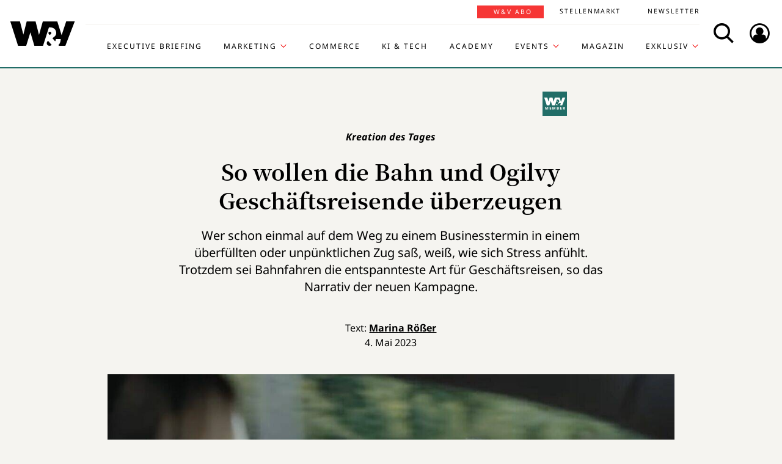

--- FILE ---
content_type: text/html; charset=UTF-8
request_url: https://www.wuv.de/Themen/Kreation-Design/So-wollen-die-Bahn-und-Ogilvy-Geschaeftsreisende-ueberzeugen
body_size: 8145
content:
<!DOCTYPE html>
<html lang="de">
<head>
    <script id="usercentrics-cmp" data-settings-id="EsUo9huv4" src="https://app.usercentrics.eu/browser-ui/latest/loader.js" data-tcf-enabled async></script>
<script type="application/javascript" src="https://privacy-proxy.usercentrics.eu/latest/uc-block.bundle.js"></script>
    <meta name="viewport" content="width=device-width, initial-scale=1.0, viewport-fit=cover"/>

        <link rel="preload" href="https://pagead2.googlesyndication.com/tag/js/gpt.js" as="script">

            
<link rel="dns-prefetch" href="//app.usercentrics.eu">
<link rel="dns-prefetch" href="//api.usercentrics.eu">
<link rel="preconnect" href="//app.usercentrics.eu">
<link rel="preconnect" href="//api.usercentrics.eu">
<link rel="preconnect" href="//privacy-proxy.usercentrics.eu">
<link rel="preload" href="//app.usercentrics.eu/browser-ui/latest/loader.js" as="script">
<link rel="preload" href="//privacy-proxy.usercentrics.eu/latest/uc-block.bundle.js" as="script">

                                
<title>So wollen die Bahn und Ogilvy Geschäftsreisende überzeugen | W&amp;V</title>
<meta property="og:title" content="So wollen die Bahn und Ogilvy Geschäftsreisende überzeugen | W&amp;V" />
<meta http-equiv="Content-Type" content="text/html; charset=utf-8"/>
<meta name="author" content="Werben &amp; Verkaufen"/>

<meta name="description" content="Wer schon einmal auf dem Weg zu einem Termin in einem unpünktlichen Zug saß, weiß, wie sich Stress anfühlt. Trotzdem sei Bahnfahren entspannter."/>
<meta property="og:description" content="Wer schon einmal auf dem Weg zu einem Termin in einem unpünktlichen Zug saß, weiß, wie sich Stress anfühlt. Trotzdem sei Bahnfahren entspannter."/>

<meta name="keywords" content="Kreation des Tages, Mobility, Kampagne, Membership"/>

<meta property="og:image" content="https://www.wuv.de/var/wuv/storage/images/werben-verkaufen/themen/kreation/so-wollen-die-bahn-und-ogilvy-geschaeftsreisende-ueberzeugen/10447623-2-ger-DE/So-wollen-die-Bahn-und-Ogilvy-Geschaeftsreisende-ueberzeugen4_reference.jpg">
<meta property="og:type" content="article"/>
<meta name="twitter:card" content="summary_large_image">
<meta name="twitter:site" content="@wuv">
<meta name="twitter:widgets:theme" content="light">
<meta name="twitter:widgets:link-color" content="#55acee">
<meta name="twitter:widgets:border-color" content="#55acee">
<meta property="fb:pages" content="371000506665">

<meta name="google-site-verification" content="Jnn1OODaq7j6Wu9aKNtdd-nCOvgqpzyjh4KsXskaI7s" />

<meta name="addsearch-category" content="Themen/Kreation &amp; Design/Mobility/Kampagne/Kreation des Tages/Membership" /><meta property="article:published_time" content="2023-05-04" />

    <meta name="robots" content="index, follow" />

<meta name="googlebot" content="NOODP" />
<meta name="msnbot" content="NOODP" />
<meta name="Slurp" content="NOODP" />

<link rel="apple-touch-icon" sizes="180x180" href="/bundles/wuvfrontend/images/favicons/apple-touch-icon-180x180.png">
<link rel="icon" type="image/png" href="/bundles/wuvfrontend/images/favicons/favicon-16x16.png" sizes="16x16">
<link rel="icon" type="image/png" href="/bundles/wuvfrontend/images/favicons/favicon-32x32.png" sizes="32x32">
<link rel="icon" type="image/png" href="/bundles/wuvfrontend/images/favicons/android-chrome-192x192.png" sizes="192x192">
<link rel="manifest" href="/bundles/wuvfrontend/images/favicons/manifest.json">
<link rel="mask-icon" href="/bundles/wuvfrontend/images/favicons/safari-pinned-tab.svg" color="#000000">
<meta name="msapplication-TileImage" content="/bundles/wuvfrontend/images/favicons/mstile-144x144.png">
<meta name="msapplication-config" content="/bundles/wuvfrontend/images/favicons/browserconfig.xml">
<meta name="msapplication-TileColor" content="#ffffff">
<meta name="theme-color" content="#ffffff">

                        <link rel="canonical" href="https://www.wuv.de/Themen/Kreation-Design/So-wollen-die-Bahn-und-Ogilvy-Geschaeftsreisende-ueberzeugen" />
    <meta property="og:url" content="https://www.wuv.de/Themen/Kreation-Design/So-wollen-die-Bahn-und-Ogilvy-Geschaeftsreisende-ueberzeugen" />
    <script async src="/assets/compiled/usercentrics-fa24907cb41dd00c2aa4163d8d447f4643bae40d.f1e13b48bde68cfa11e2.js"></script>
    
        <link rel="stylesheet" href="/assets/compiled/main-9d832871b9a46a59f23b47c8e99adf2e87e33b40.c2d80373bc46cef73872.css"/>

<link rel="stylesheet" href="https://resources.wuv.de/css/usercentrics/style-usercentrics.min.css">

    <script type="application/ld+json">{"@context":"http:\/\/schema.org","@type":"Article","author":{"@type":"Organization","logo":{"@type":"ImageObject","url":"https:\/\/www.wuv.de\/bundles\/wuvfrontend\/images\/favicons\/apple-touch-icon-180x180.png"},"name":"Werben & Verkaufen"},"dateCreated":"2023-05-04T11:00:00+02:00","dateModified":"2023-05-04T11:11:36+02:00","datePublished":"2023-05-04T11:00:00+02:00","headline":"So wollen die Bahn und Ogilvy Gesch\u00e4ftsreisende \u00fcberzeugen","isAccessibleForFree":false,"keywords":"Kreation des Tages,Mobility,Kampagne,Membership","publisher":{"@type":"Organization","logo":{"@type":"ImageObject","url":"https:\/\/www.wuv.de\/bundles\/wuvfrontend\/images\/favicons\/apple-touch-icon-180x180.png"},"name":"Werben & Verkaufen"},"image":"https:\/\/www.wuv.de\/var\/wuv\/storage\/images\/werben-verkaufen\/themen\/kreation\/so-wollen-die-bahn-und-ogilvy-geschaeftsreisende-ueberzeugen\/10447623-2-ger-DE\/So-wollen-die-Bahn-und-Ogilvy-Geschaeftsreisende-ueberzeugen4_jsonld.jpg","mainEntityOfPage":{"@type":"WebPage","@id":"https:\/\/www.wuv.de\/Themen\/Kreation-Design\/So-wollen-die-Bahn-und-Ogilvy-Geschaeftsreisende-ueberzeugen","breadcrumb":{"@type":"BreadcrumbList","itemListElement":[{"@type":"ListItem","item":{"@type":"WebPage","@id":"https:\/\/www.wuv.de\/","name":"Werben & Verkaufen"},"position":1},{"@type":"ListItem","item":{"@type":"WebPage","@id":"https:\/\/www.wuv.de\/Themen","name":"Themen"},"position":2},{"@type":"ListItem","item":{"@type":"WebPage","@id":"https:\/\/www.wuv.de\/Themen\/Kreation-Design","name":"Kreation & Design"},"position":3},{"@type":"ListItem","item":{"@type":"WebPage","@id":"https:\/\/www.wuv.de\/Themen\/Kreation-Design\/So-wollen-die-Bahn-und-Ogilvy-Geschaeftsreisende-ueberzeugen","name":"So wollen die Bahn und Ogilvy Gesch\u00e4ftsreisende \u00fcberzeugen"},"position":4}],"itemListOrder":"Ascending","numberOfItems":4},"image":"https:\/\/www.wuv.de\/var\/wuv\/storage\/images\/werben-verkaufen\/themen\/kreation\/so-wollen-die-bahn-und-ogilvy-geschaeftsreisende-ueberzeugen\/10447623-2-ger-DE\/So-wollen-die-Bahn-und-Ogilvy-Geschaeftsreisende-ueberzeugen4_jsonld.jpg","name":"So wollen die Bahn und Ogilvy Gesch\u00e4ftsreisende \u00fcberzeugen","url":"https:\/\/www.wuv.de\/Themen\/Kreation-Design\/So-wollen-die-Bahn-und-Ogilvy-Geschaeftsreisende-ueberzeugen"},"name":"So wollen die Bahn und Ogilvy Gesch\u00e4ftsreisende \u00fcberzeugen","url":"https:\/\/www.wuv.de\/Themen\/Kreation-Design\/So-wollen-die-Bahn-und-Ogilvy-Geschaeftsreisende-ueberzeugen"}</script>
    
                    <script>
    window.dataLayer = window.dataLayer || [];
            window.dataLayer.push({"PageType":"news","Category":"Themen","SubCategory":"Kreation & Design","PublishedDate":"20230504","ContentType":"paywall","LoggedIn":"no","tagAttributes":["type=\"text\/plain\"","data-usercentrics=\"Google Tag Manager\""]});
    </script>

    
<!-- Google Tag Manager  -->
<script type="text/plain" data-usercentrics="Google Tag Manager">(function(w,d,s,l,i){w[l]=w[l]||[];w[l].push({'gtm.start':
        new Date().getTime(),event:'gtm.js'});var f=d.getElementsByTagName(s)[0],
        j=d.createElement(s),dl=l!='dataLayer'?'&l='+l:'';j.async=true;j.src=
        'https://www.googletagmanager.com/gtm.js?id='+i+dl;f.parentNode.insertBefore(j,f);
    })(window,document,'script','dataLayer','GTM-KT7V2B');</script>
<!-- End Google Tag Manager -->
    </head>


<body data-parent-l1="Themen" data-parent-l1-id="529305" data-parent-l2="Kreation &amp; Design" data-parent-l2-id="529314" data-location-id="555441" class="" data-xrowtracking-view="/track/view/555441">

            <advert class="border-top-0" id="gam_opg1"></advert>
    
            <advert class="border-top-0" id="gam_opg2"></advert>
    
    <div id="fb-root"></div>
            <header id="page-header" class="navbar navbar-fixed-top navbar-dark bg-inverse">
                <div id="topmenu" class="container">
    <div class="row d-flex flex-row align-content-center flex-md-wrap justify-content-md-around">
        <a class="navbar-brand icon icon-Logo" href="/">
            <span class="sr-only">WuV Homepage</span>
        </a>

        <div id="topmenu-login">
    <form id="sfloginform" data-login-url="/api/v1/login">
        <fieldset class="form-group d-flex flex-column">
                                            <p class="h3 heading">Bitte melde dich hier an:</p>
                <div class="form-row">
                    <input class="form-control mb-1 font-sans-serif" name="username" type="text" placeholder="E-Mail">
                    <span class="icon-email"></span>
                </div>
                <div class="form-row">
                    <input class="form-control mb-1 font-sans-serif" name="password" type="password" placeholder="Passwort">
                    <button id="show-password" type="button" class="show-password fa-eye"></button>
                </div>
                <div id="stay-logged">
                    <input type="checkbox" id="remember_me" name="_remember_me" />
                    <label for="remember_me">Eingeloggt bleiben</label>
                </div>
                <a class="small mr-1 font-sans-serif" href="https://auth.wuv.de/sso/forgotpassword/request" target="_blank">Passwort vergessen?</a>
                <button type="submit" class="btn btn-primary mb-1" data-loading-text="Moment...">Login</button>
                    </fieldset>
        <div id="sfloginform-error" class="alert alert-danger"></div>
        <input type="hidden" name="_target_path" value="https://www.wuv.de/Themen/Kreation-Design/So-wollen-die-Bahn-und-Ogilvy-Geschaeftsreisende-ueberzeugen" />
    </form>
</div>

                    <nav id="navbar-header" class="navbar-toggleable-md collapse">
            <ul class="menu-bottom nav navbar-nav d-md-flex flex-md-row justify-content-md-end">
                                                                    <li class="nav-item"><a target="_blank" href="https://executive-briefing.wuv.de/" class="nav-link font-sans-serif-bold">Executive Briefing</a></li>
                                                                                    <li class="nav-item"><a href="/Marketing" class="nav-link font-sans-serif-bold">Marketing </a></li>
                                                                                    <li class="nav-item"><a target="_self" href="https://www.wuv.de/Themen/Commerce" class="nav-link font-sans-serif-bold">Commerce</a></li>
                                                                                    <li class="nav-item"><a target="_self" href="https://www.wuv.de/Themen/KI-Tech" class="nav-link font-sans-serif-bold">KI &amp; Tech</a></li>
                                                                                    <li class="nav-item"><a target="_blank" href="https://wuv-academy.de/" class="nav-link font-sans-serif-bold">Academy</a></li>
                                                                                    <li class="nav-item"><a href="/Events" class="nav-link font-sans-serif-bold">Events</a></li>
                                                                                    <li class="nav-item"><a href="/Magazin" class="nav-link font-sans-serif-bold">Magazin</a></li>
                                                                                    <li class="nav-item"><a href="/Exklusiv" class="nav-link font-sans-serif-bold">Exklusiv</a></li>
                                                                                                                                                    </ul>
        <ul class="menu-top nav navbar-nav d-md-flex flex-md-row justify-content-md-end">
                                                                <li class="nav-item"><a target="_blank" href="https://abonnement.wuv.de" class="nav-link font-sans-serif">W&amp;V Abo</a></li>
                                                                                <li class="nav-item"><a target="_blank" href="https://stellenmarkt.wuv.de" class="nav-link font-sans-serif">Stellenmarkt</a></li>
                                                                                <li class="nav-item"><a target="_blank" href="https://newsletter.wuv.de/" class="nav-link font-sans-serif">Newsletter</a></li>
                                                                                            </ul>
    </nav>

                <div class="menu-toolbar">
            <button id="wuv-addsearch" class="tool-btn icon icon-Suche">
                <span class="sr-only">Search</span>
            </button>
            <button id="wuv-addsearch-min" class="tool-btn icon icon-Suche" data-src="/suche/scaffold">
                <span class="sr-only">Search</span>
            </button>
            <a id="wuv-login" class="tool-btn icon icon-Login" href="#topmenu-login">
                <span class="sr-only">Login</span>
            </a>
            <button class="tool-btn navbar-toggler hidden-lg-up icon icon-BurgerMenue xrowmobilemenu-toggle" data-query="555441"><span class="sr-only">Menü öffnen</span></button>            <div class="search-container justify-content-center justify-content-md-end" style="display:none;">
                <input type="text" class="addsearch widget-search" disabled="disabled" />
                <button class="icon icon-Suche scaffold-button" type="button" data-src="/suche/scaffold">Suche</button>
            </div>
        </div>
    </div>
</div>
    </header>    
            <div class="sticky-wrapper top pb-1">         <main>
                <div class="layer-background">
        <div class="layer-content">

                                <div class="container" id="top-ad-anchor">
                    <advert class="sidebar-ad" id="gam_topleft"></advert>
                </div>

                                <placeholder class="ad-container">
                    <advert id="gam_top1"></advert>
                </placeholder>

                                
                        
    
                        
        
    
                
        <div class="container view-full class-news paid popup-return-home">

            <header class="row justify-content-center">
                                    <div class="col-sm-10">
                <h1 class="text-center">
                                <span class="h4 font-serif-semibold font-italic pt-1 d-inline-block mb-1 app-wuv-article-subheadline" data-addsearch="include">Kreation des Tages<span class="sr-only">: </span>
        </span>
        <br>
    
                    <span class="app-wuv-article-title" data-addsearch="include">So wollen die Bahn und Ogilvy Geschäftsreisende überzeugen</span>
                </h1>
            </div>
        </header>

                    <div class="row justify-content-center">
                <div class="lead text-center col-md-8 mb-1 ezxmltext-field" data-addsearch="include"><p>Wer schon einmal auf dem Weg zu einem Businesstermin in einem überfüllten oder unpünktlichen Zug saß, weiß, wie sich Stress anfühlt. Trotzdem sei Bahnfahren die entspannteste Art für Geschäftsreisen, so das Narrativ der neuen Kampagne.</p>
</div>

            </div>
        
        <div class="row justify-content-center">
                        <advert class="col-sm-12 desktop-only border-top-0" title="Anzeige" id="gam_top3"></advert>
        </div>

        <div class="row justify-content-center author">
            <div class="col-md-10">
                <p class="h6 text-center">Text: <a href="/author/marina-roesser/rom" data-addsearch="include">
    Marina Rößer
</a></p>
                                    <p class="h6 text-center mb-2">
                        <span class="app-wuv-article-date">4. Mai 2023</span>
                    </p>
                            </div>
        </div>

                <div class="row justify-content-center">
                                                            <figure class="gross w-100 mx-1 news-main-image"><img class="img-fluid" src="/var/wuv/storage/images/werben-verkaufen/themen/kreation/so-wollen-die-bahn-und-ogilvy-geschaeftsreisende-ueberzeugen/10447623-2-ger-DE/So-wollen-die-Bahn-und-Ogilvy-Geschaeftsreisende-ueberzeugen4_gross.jpg" alt="Innerlich wird Frau Fischer im Auto von ihrer Kundin verfolgt. In der Bahn könnte sie sich um die Anfrage kümmern." width="1200" height="674" /><figcaption><span class="font-serif text-left news-main-image-caption col-12 col-md-6 px-0">Innerlich wird Frau Fischer im Auto von ihrer Kundin verfolgt. In der Bahn könnte sie sich um die Anfrage kümmern.</span><p class="font-serif-semibold font-italic copyright text-right col-12 col-md-6 mb-0 px-0">Foto: <span>Screenshot Youtube | Deutsche Bahn Personenverkehr</span></p></figcaption></figure>
                        <div class="col-md-1 hidden-print"></div>
        </div>
            
            <div class="row justify-content-center">
            <div class="col-md-8">
                <div class="font-serif">
                    <div id="news-paragraphs-above-ad" class="paid-content-preview">
                                                                                <p>Die Deutsche Bahn rollt ab 4. Mai 2023 eine neue Geschäftsreisenden-Kampagne aus, um Business-Traveller von den Vorteilen des Reisens mit der Bahn zu überzeugen. Im Zentrum der Kampagne steht dabei der Film "The Client" von Ogilvy. Mit diesem möchte man mit Hilfe von Identifikationspotenzial aufzeigen, warum die Bahn im Verkehrsmittelvergleich die beste Lösung für Geschäftsreisen sein soll. Keine leichte Aufgabe, schließlich spielt gerade für Geschäftsreisen Pünktlichkeit eine besondere Rolle.</p>

                            <div class="preview-mask"></div>
                                            </div>
                </div>
            </div>
            
<div class="paid-article card border-0 ml-1 mr-1 mb-1">
        <div class="card-header text-center border-0">
        <div class="mx-auto">
            <span class="text-hide">Paid content</span>
        </div>
    </div>

                        <div class="card-body app-remove-shop-link">
            <div class="row">
                <div class="col-lg-12"><h4 class="text-left">Du willst weiterlesen? <br />Hol dir jetzt dein W&V Abo!</h4></div>
                <div class="col-lg-6"><ul class="text-black mb-2-">
        <li>3 Monate für 19,90 € (0,22 € pro Tag)</li>
        <li>Unbegrenzter Zugriff auf alle Inhalte</li>
        <li>30 % Rabatt auf W&V Events</li>
    </ul></div>
                
                                                <div class="col-lg-6 button-link">
                    <p class="text-center">
                        <a class="font-sans-serif-bold btn btn-primary" href="https://www.wuv-abo.de/order/484193" target="_blank">JETZT TESTEN</a>
                    </p>
                    <p class="small text-center mb-0 text-black"></p>
                </div>


                <div class="col-lg-12 login-hint"><p class="small text-black mb-0">
        Interesse an einem <a href="https://ebnermediagroup.typeform.com/to/zEujaUer">Corporate Abo</a> für dein Team?
    </p></div>
                
            </div>
        </div>
    

            <div class="card-body mt-0">
        <h2 class="h4 mb-1">Du bist bereits W&amp;V Abonnent:in?</h2>

        <div id="paid-article-login-error" class="alert alert-danger" style="display: none"></div>

                <form id="paid-article-login" class="form-group row flex-column" data-login-url="/api/v1/login">
            <div class="col-lg-8 form-row">
                <input class="form-control mb-1" name="username" type="email" value="" required placeholder="E-Mail-Adresse">
                <span class="icon-email"></span>
            </div>
            <div class="col-lg-8 form-row">
                <input class="form-control mb-1" name="password" type="password" value="" required placeholder="Passwort">
                <button id="show-password" type="button" class="show-password fa-eye"></button>
            </div>

            <div class="col-6 col-lg-8">
                <a class="small no-underline mr-1 font-sans-serif" href="https://auth.wuv.de/sso/forgotpassword/request" target="_blank">Passwort vergessen?</a>
            </div>
            <div class="col-lg-4 mb-1">
                <button type="submit" class="btn btn-secondary text-uppercase px-2" data-loading-text="Moment...">Login</button>
            </div>
            
            <div class="col-6 col-lg-4">
                <div id="stay-logged-paid">
                    <input type="checkbox" id="remember_me_paid" name="_remember_me" />
                    <label for="remember_me">Eingeloggt bleiben
                        <span class="checkmark"></span>
                    </label>
                </div>
            </div>
            <input type="hidden" name="_target_path" value="https://www.wuv.de/Themen/Kreation-Design/So-wollen-die-Bahn-und-Ogilvy-Geschaeftsreisende-ueberzeugen" />
        </form>
    </div>
    </div>
        </div>
        
                
        
                                <div class="row justify-content-center recommendation">
        <div class="offset-md-2 offset-lg-1 col-md-8">
            <p>Du willst wissen, wie und wo du dein Werbebudget am besten einsetzt? Du willst dich mit den Entscheidern der Branche austauschen? Dann ist der W&amp;V Summit dein Ding. <a href="https://shop.wuv.de/wuv-summit" target="_self" title="https://shop.wuv.de/wuv-summit">Melde dich hier an &gt;&gt;&gt;</a></p><p>Am 18. März 2024 werden im Rahmen des Deutschen Mediapreises die kreativsten und effektivsten Media-Ideen ausgezeichnet. Wer mit seiner Kampagne dabei sein möchte, kann sich jetzt bewerben. <a href="https://www.wuv.de/Themen/Media/Call-for-Entries-Jetzt-fuer-den-Deutschen-Mediapreis-2024-einreichen" target="_blank">Hier gibt es alle Infos &gt;&gt;&gt;</a></p><p>Das Wichtigste aus der Agenturwelt in Deutschland und international, alles zu Kreation, Trends und Personalien: <a href="https://communication.wuv.de/agencysnackNewsletterAnmeldung" target="_blank">Unser Newsletter Agency Snack</a></p><p>W&amp;V-Kreativranking: <a href="https://www.wuv.de/Themen/Kreation/Kreativranking-Diese-Wettbewerbe-wertet-W-V" target="_blank">Diese Wettbewerbe wertet W&amp;V</a>. <a href="https://www.wuv.de/Themen/Kreation-Design/Der-Zwischenstand-Serviceplan-fuehrt-Kreativranking-an" target="_blank">Das ist der aktuelle Zwischenstand im Ranking.</a> </p><p>W&amp;V berichtet täglich über die wichtigsten Kampagnen: <a href="https://www.wuv.de/Tag/Kampagne" target="_blank">Hier findest du sie alle. </a></p>

        </div>
    </div>

        
        <div class="row justify-content-center">
            <div class="col-md-8">
                <aside class="hidden-print">
                    <div class="moreontopic">
                        <hr class="mt-1 mb-2">
                        <p class="h4 text-uppercase text-left">Mehr zum Thema:</p>
                                                        <a href="/Tag/Mobility">Mobility</a>
    <a href="/Tag/Kampagne">Kampagne</a>
    <a href="/Tag/Kreation-des-Tages">Kreation des Tages</a>
    <a href="/Tag/Membership">Membership</a>

                                                                            <a href="/Themen/Kreation-Design">Kreation &amp; Design</a>
                                            </div>
                </aside>
            </div>
        </div>

                            
                                    <div class="row row-author justify-content-center hidden-print">
                    <footer class="col-md-12">
                        <hr class="mt-2 mb-1">
                        
<div class="media ezauthorrelation-field flex-column align-items-center">
            <a class="d-flex mr-2 w-15 justify-content-center" href="/author/marina-roesser/rom">
                    <figure class="medium_1_to_1 w-100"><img class="img-fluid rounded-circle" src="/var/wuv/storage/images/users/redaktion-2025/marina-roesser/9578868-16-ger-DE/Marina-Roesser14_medium_1_to_1.jpg" alt="Copyright: privat" width="290" height="290" /></figure>
            </a>

    <div class="media-body">
        <span class="font-sans-serif-bold">Autor: </span>
        <a class="font-sans-serif-bold" href="/author/marina-roesser/rom">
            Marina Rößer
        </a>
                    <div class="color-fade ezxmltext-field"><p>Marina Rößer hat in München Politische Wissenschaften studiert, bevor sie ihre berufliche Laufbahn in einem Start-up begann und 2019 zu W&amp;V stieß. Derzeit schreibt sie freiberuflich von überall aus der Welt, am liebsten in Asien, und interessiert sich besonders für Themen wie Nachhaltigkeit und Diversity.</p>
</div>

            </div>
</div>

                        <hr>
                    </footer>
                </div>
                    
                
                <div class="row justify-content-center hidden-print">
                        <placeholder class="w-100">
                <advert title="Anzeige" id="gam_middle2"></advert>
            </placeholder>
        </div>
    </div>

                            
    <div class="container pt-lg-1 ">
        <div class="block block-type-tile_block_src row pt-1 mb-4">
            <h2 class="h4 col-lg-12 text-uppercase font-sans-serif-bold mb-2 more-from-channel">Aktuelle Artikel</h2>
            <div class="mx-auto" data-autoload data-article_tile_query="/latest/news/529305/0/6"></div>
        </div>
    </div>
                                </div>
    </div>

        </main>

        <div class="sticky-ad-container">             <div class="sticky_aside left-sidebar">
            </div>
            <div class="container"></div>
            <div class="sticky_aside right-sidebar">
                <div class="fixed_ad">
                                            <advert class="sidebar-ad" id="gam_topright"></advert>
                                    </div>
            </div>
        </div>
    </div>
    
                
<footer id="main-footer" class="bg-inverse pt-2 pb-1">
    <div class="container text-center">
        <div class="row footer-nav-main text-lg-left">
                                                                                                                                        <div class="col-md-2 hidden-md-down">
                                                        <a            target="_blank"
              href="https://executive-briefing.wuv.de/"
       class="footer-item font-sans-serif-bold">
       Executive Briefing
    </a>

                                                        <a        href="/Marketing"
       class="footer-item font-sans-serif-bold">
       Marketing 
    </a>

                                                        <a            target="_self"
              href="https://www.wuv.de/Themen/Commerce"
       class="footer-item font-sans-serif-bold">
       Commerce
    </a>

                                            </div>
                                                                                                                                                        <div class="col-md-2 hidden-md-down">
                                                        <a            target="_self"
              href="https://www.wuv.de/Themen/KI-Tech"
       class="footer-item font-sans-serif-bold">
       KI &amp; Tech
    </a>

                                                        <a            target="_blank"
              href="https://wuv-academy.de/"
       class="footer-item font-sans-serif-bold">
       Academy
    </a>

                                                        <a        href="/Events"
       class="footer-item font-sans-serif-bold">
       Events
    </a>

                                            </div>
                                                                                                                                                        <div class="col-md-2 hidden-md-down">
                                                        <a        href="/Magazin"
       class="footer-item font-sans-serif-bold">
       Magazin
    </a>

                                                        <a        href="/Exklusiv"
       class="footer-item font-sans-serif-bold">
       Exklusiv
    </a>

                                                        <a            target="_blank"
              href="https://abonnement.wuv.de"
       class="footer-item font-sans-serif-bold">
       W&amp;V Abo
    </a>

                                            </div>
                                                                                                                                                        <div class="col-md-2 hidden-md-down">
                                                        <a            target="_blank"
              href="https://stellenmarkt.wuv.de"
       class="footer-item font-sans-serif-bold">
       Stellenmarkt
    </a>

                                                        <a            target="_blank"
              href="https://newsletter.wuv.de/"
       class="footer-item font-sans-serif-bold">
       Newsletter
    </a>

                                                        <a            target="_blank"
              href="https://verlag.wuv.de/mediadaten"
       class="footer-item font-sans-serif-bold">
       Mediadaten
    </a>

                                            </div>
                                                                                                                                                                                                                                                                            </div>
        <hr class="hidden-md-down mt-1 mb-1">
        <div class="row">
            <div class="footer-nav-imprint col-12 mb-1 d-flex flex-column d-md-inline-flex flex-md-row flex-md-wrap">
                <div class="d-flex flex-column">
                    <a class="font-sans-serif no-underline" href="https://www.wuv.de/Info/Kontakt" target="blank">Kontakt</a>
                    <a class="font-sans-serif no-underline" href="https://www.ebnermedia.de/impressum" target="blank">Impressum</a>
                    <a class="font-sans-serif no-underline" href="https://www.wuv.de/Info/Disclaimer" target="blank">Disclaimer</a>
                    <a class="font-sans-serif no-underline" href="https://www.wuv.de/Autor-innen">Autor:innen</a>
                </div>
                <div class="d-flex flex-column">
                    <a class="font-sans-serif no-underline" href="https://www.ebnermedia.de/datenschutzerklaerung" target="blank">Datenschutz</a>
                    <a class="font-sans-serif no-underline" href="#" onClick="UC_UI.showSecondLayer();event.preventDefault();">Datenschutz-Einstellungen</a>
                    <a class="font-sans-serif no-underline" href="https://info.wuv.de/agb" target="_blank">AGB</a>
                    <a class="font-sans-serif no-underline" href="https://www.wuv.de/RSS-Feed">RSS-Feed</a>
                </div>
                <div class="d-flex flex-column">
                    <a class="font-sans-serif no-underline" href="https://www.wuv.de/Info/W-V-Mediadaten" target="_blank">Mediadaten</a>
                    <a class="font-sans-serif no-underline" href="https://kuendigung.ebnermedia.de/" target="_blank">Verträge hier kündigen</a>
                </div>
                <hr class="hidden-lg-up w-100 mt-2 mb-1">
            </div>
            <div class="newsletter d-md-inline-flex flex-column">
                <span class="h5">Hol dir den Newsletter</span>
                <a href="https://communication.wuv.de/newsletterAnmeldung" class="btn btn-secondary" target="_blank">Jetzt Abonnieren</a>
            </div>
            <div class="row">
                <div class="logo icon icon-Logo hidden-md-down"></div>
                <social class="col-12 text-xs-left text-sm-center mb-1 flex-row">
                    <span class="follow mr-1">Folgen Sie uns:</span>
                    <br class="hidden-sm-up">
                    <a target="_blank" href="https://www.linkedin.com/company/werben&verkaufen"  title="Folgen"><span class="icon icon-LinkedIn"></span></a>
                    <a target="_blank" href="https://www.instagram.com/wuv_mag/"  title="Folgen"><span class="icon icon-instagram mr-1"></span></a>
                    <a target="_blank" href="https://de-de.facebook.com/WuV/" title="Folgen"><span class="icon icon-Facebook mr-1"></span></a>
                </social>
                <div class="copyright hidden-md-down">
                    <p>© 2026 - W&amp;V | All right reserved</p>
                </div>
            </div>
            <div class="copyright hidden-md-up">
                <div class="logo icon icon-Logo"></div>
                <p>© 2026 - W&amp;V | All right reserved</p>
            </div>
        </div>
        <p>Um den Lesefluss nicht zu beeinträchtigen wird in unseren Texten nur die männliche Form genannt, stets sind aber die weibliche und andere Formen gleichermaßen mitgemeint.</p>
    </div>
</footer>


    
    <div class="modal fade" id="fullImageModal" tabindex="-1" role="dialog" aria-hidden="true">
    <div class="modal-dialog modal-lg" role="document">
        <div class="modal-content">
            <button type="button" class="tool-btn datalion-full-image" data-dismiss="modal">Vollbild schließen<icon class="icon icon-Compress"></icon></button>
            <div class="modal-body mb-0 p-0">
                <iframe src="" id="imagepreview" scrolling="yes" frameborder="no" width="100%"></iframe>
            </div>
        </div>
    </div>
</div>
                    <tags ad_tag="wuv_themen" ivw="wuv_thema_kreation" costring="/Themen/Kreation-Design/So-wollen-die-Bahn-und-Ogilvy-Geschaeftsreisende-ueberzeugen"></tags>
        
    <script async src="/assets/compiled/main-9d832871b9a46a59f23b47c8e99adf2e87e33b40.c2b0e9359de3351bb515.js"></script>
        <advert id="gam_features"></advert>
</body>
</html>


--- FILE ---
content_type: text/html; charset=UTF-8
request_url: https://www.wuv.de/latest/news/529305/0/6
body_size: 373
content:


                    

    <article class="block_item class-news col-lg-4 col-md-6">
        <a href="/Themen/KI-Tech/Mit-KI-50-Prozent-sparen-Kann-der-Langfristplan-von-Mondelez-aufgehen" class="no-underline heading-snakeline">
                                                <figure class="mittel text-center embed-responsive embed-responsive-16by9 paid-content"><img class="img-fluid embed-responsive-item" src="/var/wuv/storage/images/werben-verkaufen/themen/ki-tech/mit-ki-50-prozent-sparen-kann-der-langfristplan-von-mondelez-aufgehen/10633996-5-ger-DE/Mit-KI-50-Prozent-sparen-Kann-der-Langfristplan-von-Mondelez-aufgehen2_mittel.jpg" alt="" width="520" height="347" /></figure>
                <span class="icon-arrow"></span>
                            <header>
                                            
<object class="topic_tag">
    <a href="/Themen/KI-Tech" target="_blank">
        <span>KI &amp; Tech</span>
    </a>
</object>
                    <h3 class="h4 mb-1">            <span class="h6 d-block mb-1" >KI konkret<span class="sr-only">: </span>
        </span>
        
    
                        <span class="hover-snakeline">Mit KI 50 Prozent sparen: Kann der Langfristplan von Mondelez aufgehen?</span>
                    </h3>
                </header>
                            <div class="text-center font-sans-serif ezxmltext-field"><p>Strategische AI-Initiative von Mondelēz: Das Unternehmen hinter Marken wie Oreo &amp; Milka investiert 40 Millionen US-Dollar in AI-Marketing, um mittelfristig bis zu 50 Prozent Kosten bei Marketing-Content zu sparen. W&amp;V-Kolumnist Markus Caspari analysiert, wie realistisch der Plan ist.</p>
</div>

        </a>
    </article>

                    

    <article class="block_item class-news col-lg-4 col-md-6">
        <a href="/Themen/Marke/Weniger-Budget-mehr-Social-Media-Marktfuehrer-Aral-erfindet-sich-neu" class="no-underline heading-snakeline">
                                                <figure class="mittel text-center embed-responsive embed-responsive-16by9 paid-content"><img class="img-fluid embed-responsive-item" src="/var/wuv/storage/images/werben-verkaufen/themen/marke/weniger-budget-mehr-social-media-marktfuehrer-aral-erfindet-sich-neu/10634235-2-ger-DE/Weniger-Budget-mehr-Social-Media-Marktfuehrer-Aral-erfindet-sich-neu3_mittel.jpg" alt="Menschen statt Benzin: Die Tankstelle spielt nur noch eine Nebenrolle. " width="520" height="293" /></figure>
                <span class="icon-arrow"></span>
                            <header>
                                            
<object class="topic_tag">
    <a href="/Themen/Marke" target="_blank">
        <span>Marke</span>
    </a>
</object>
                    <h3 class="h4 mb-1">            <span class="h6 d-block mb-1" >Interview Marc Bertelsbeck<span class="sr-only">: </span>
        </span>
        
    
                        <span class="hover-snakeline">Weniger Budget, mehr Social Media: Marktführer Aral erfindet sich neu</span>
                    </h3>
                </header>
                            <div class="text-center font-sans-serif ezxmltext-field"><p>Deutschlands größter Tankstellenbetreiber vollzieht eine radikale Kommunikationswende. Statt auf breite Reichweite setzt Aral künftig auf Social Media und authentisches Storytelling – bei sinkendem Gesamtbudget. Ein Gespräch mit Marketingchef Marc Bertelsbeck über smarte Mittelallokation, Influencer-Partnerschaften und die Frage, ob sich Marktführerschaft auch mit weniger Geld verteidigen lässt.</p>
</div>

        </a>
    </article>

                    

    <article class="block_item class-news col-lg-4 col-md-6">
        <a href="/Themen/Media/Die-Macht-der-Wenigen-Wie-die-Oligopolisierung-des-Mediamarkts-wirkt" class="no-underline heading-snakeline">
                                                <figure class="mittel text-center embed-responsive embed-responsive-16by9 paid-content"><img class="img-fluid embed-responsive-item" src="/var/wuv/storage/images/werben-verkaufen/themen/media/die-macht-der-wenigen-wie-die-oligopolisierung-des-mediamarkts-wirkt/10634175-4-ger-DE/Die-Macht-der-Wenigen-Wie-die-Oligopolisierung-des-Mediamarkts-wirkt5_mittel.jpg" alt="" width="520" height="293" /></figure>
                <span class="icon-arrow"></span>
                            <header>
                                            
<object class="topic_tag">
    <a href="/Themen/Media" target="_blank">
        <span>Media</span>
    </a>
</object>
                    <h3 class="h4 mb-1">            <span class="h6 d-block mb-1" >Marktprognose<span class="sr-only">: </span>
        </span>
        
    
                        <span class="hover-snakeline">Die Macht der Wenigen: Wie die Oligopolisierung des Mediamarkts wirkt</span>
                    </h3>
                </header>
                            <div class="text-center font-sans-serif ezxmltext-field"><p>2026 fließt erstmals über die Hälfte der Budgets an Google, Amazon und Meta – bei 72 Prozent Digitalanteil und starkem Retail-Media-Wachstum. Wie lassen sich Abhängigkeit senken und die Verhandlungsposition stärken? Ideen für mehr Verhandlungsmacht, ohne Performance zu verlieren.</p>
</div>

        </a>
    </article>

                    

    <article class="block_item class-news col-lg-4 col-md-6">
        <a href="/Themen/Marke/Social-First-statt-Social-Overload-Die-Zukunft-der-Marken-im-Netz" class="no-underline heading-snakeline">
                                                <figure class="mittel text-center embed-responsive embed-responsive-16by9 paid-content"><img class="img-fluid embed-responsive-item" src="/var/wuv/storage/images/werben-verkaufen/themen/marke/social-first-statt-social-overload-die-zukunft-der-marken-im-netz/10633591-6-ger-DE/Social-First-statt-Social-Overload-Die-Zukunft-der-Marken-im-Netz8_mittel.jpg" alt="Lena Herrmann verantwortet den dienstags erscheinenden Newsletter &quot;Brand Diagnostics&quot; und ist davon überzeugt, dass Marken das Social-Media-Game erfolgreich spielen könnern, wenn sie ein paar wichtige Dinge beachten." width="520" height="293" /></figure>
                <span class="icon-arrow"></span>
                            <header>
                                            
<object class="topic_tag">
    <a href="/Themen/Marke" target="_blank">
        <span>Marke</span>
    </a>
</object>
                    <h3 class="h4 mb-1">            <span class="h6 d-block mb-1" >Prognose 2026<span class="sr-only">: </span>
        </span>
        
    
                        <span class="hover-snakeline">Social First statt Social Overload: Die Zukunft der Marken im Netz</span>
                    </h3>
                </header>
                            <div class="text-center font-sans-serif ezxmltext-field"><p>Wer auf Social First setzt, hat die Nase vorn. Doch es lauern auch Herausforderungen: Social-First-Strategien benötigen Dienstleister mit den nötigen Insights, KI-Tools, die der Skalierung helfen, und die richtigen Inhalte gegen Social Rubbish und die Genervtheit der Zielgruppe sind stark gefragt.</p>
</div>

        </a>
    </article>

                    

    <article class="block_item class-news col-lg-4 col-md-6">
        <a href="/Themen/KI-Tech/B2B-Marketing-2026-Viel-KI-und-wenig-Plan" class="no-underline heading-snakeline">
                                                <figure class="mittel text-center embed-responsive embed-responsive-16by9 paid-content"><img class="img-fluid embed-responsive-item" src="/var/wuv/storage/images/werben-verkaufen/themen/ki-tech/b2b-marketing-2026-viel-ki-und-wenig-plan/10634121-1-ger-DE/B2B-Marketing-2026-Viel-KI-und-wenig-Plan2_mittel.jpg" alt="Das neue bvik-Trendbarometer ist ein Realitätscheck fürs B2B-Marketing." width="520" height="293" /></figure>
                <span class="icon-arrow"></span>
                            <header>
                                            
<object class="topic_tag">
    <a href="/Themen/KI-Tech" target="_blank">
        <span>KI &amp; Tech</span>
    </a>
</object>
                    <h3 class="h4 mb-1">            <span class="h6 d-block mb-1" >bvik-Trendbarometer<span class="sr-only">: </span>
        </span>
        
    
                        <span class="hover-snakeline">B2B-Marketing 2026: Viel KI und wenig Plan</span>
                    </h3>
                </header>
                            <div class="text-center font-sans-serif ezxmltext-field"><p>Künstliche Intelligenz ist im B2B-Marketing angekommen. Doch das bvik-Trendbarometer 2026 zeigt: Zwischen Zustimmung, Umsetzung und Wirkung klaffen deutliche Lücken. Was das über den tatsächlichen Reifegrad verrät.</p>
</div>

        </a>
    </article>

                    

    <article class="block_item class-news col-lg-4 col-md-6">
        <a href="/Themen/Marke/Markenfuehrung-2030-Zwischen-Bequemlichkeitsbubble-und-Erlebnislust" class="no-underline heading-snakeline">
                                                <figure class="mittel text-center embed-responsive embed-responsive-16by9 paid-content"><img class="img-fluid embed-responsive-item" src="/var/wuv/storage/images/werben-verkaufen/themen/marke/markenfuehrung-2030-zwischen-bequemlichkeitsbubble-und-erlebnislust/10634102-4-ger-DE/Markenfuehrung-2030-Zwischen-Bequemlichkeitsbubble-und-Erlebnislust5_mittel.jpg" alt="" width="520" height="293" /></figure>
                <span class="icon-arrow"></span>
                            <header>
                                            
<object class="topic_tag">
    <a href="/Themen/Marke" target="_blank">
        <span>Marke</span>
    </a>
</object>
                    <h3 class="h4 mb-1">            <span class="h6 d-block mb-1" >Analyse<span class="sr-only">: </span>
        </span>
        
    
                        <span class="hover-snakeline">Markenführung 2030: Zwischen Bequemlichkeitsbubble und Erlebnislust</span>
                    </h3>
                </header>
                            <div class="text-center font-sans-serif ezxmltext-field"><p>Strukturierte Daten, klare Positionierung, emotionale Offline-Erlebnisse: Was Marken heute tun müssen, um morgen nicht unsichtbar zu werden. Von Patagonia bis IKEA – Best Practices für die Zukunft der Markenkommunikation.</p>
</div>

        </a>
    </article>

    

    <div id="more-latest-articles" class="col-12 text-center">
        <button class="w-100 bg-white font-sans-serif-bold" data-for="#more-latest-articles" data-count="12074" data-offset="6" data-limit="6" data-article_tile_query="/latest/news/529305">Mehr anzeigen<span class="icon icon-pfeil-unten"></span></button>
    </div>


--- FILE ---
content_type: text/plain; charset=utf-8
request_url: https://events.getsitectrl.com/api/v1/events
body_size: 559
content:
{"id":"66eeeb79645005f2","user_id":"66eeeb796465c2b7","time":1768380294545,"token":"1768380294.d5d5f491bac2118290954de230025f5a.b75254f73b55567d10e3d7b547b4faae","geo":{"ip":"18.223.185.167","geopath":"147015:147763:220321:","geoname_id":4509177,"longitude":-83.0061,"latitude":39.9625,"postal_code":"43215","city":"Columbus","region":"Ohio","state_code":"OH","country":"United States","country_code":"US","timezone":"America/New_York"},"ua":{"platform":"Desktop","os":"Mac OS","os_family":"Mac OS X","os_version":"10.15.7","browser":"Other","browser_family":"ClaudeBot","browser_version":"1.0","device":"Spider","device_brand":"Spider","device_model":"Desktop"},"utm":{}}